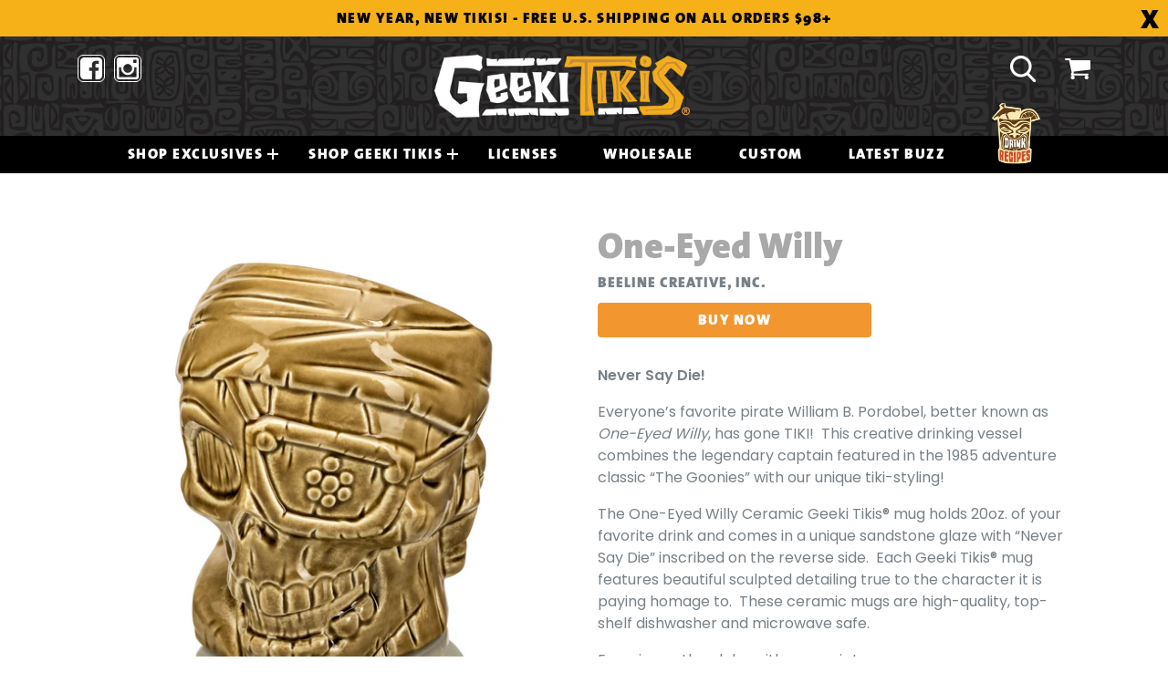

--- FILE ---
content_type: text/html; charset=utf-8
request_url: https://www.geekitikis.com/collections/movies/products/one-eyed-willy
body_size: 16792
content:
<!doctype html>
<!--[if IE 9]> <html class="ie9 no-js" lang="en"> <![endif]-->
<!--[if (gt IE 9)|!(IE)]><!--> <html class="no-js" lang="en"> <!--<![endif]-->
<head>
  <meta charset="utf-8">
  <meta http-equiv="X-UA-Compatible" content="IE=edge,chrome=1">
  <meta name="viewport" content="width=device-width,initial-scale=1">
  <meta name="theme-color" content="#f2972f">
  <link rel="canonical" href="https://www.geekitikis.com/products/one-eyed-willy">

  

  
  <title>
    One-Eyed Willy
    
    
    
      &ndash; Beeline Creative, Inc.
    
  </title>

  
    <meta name="description" content="Never Say Die! Everyone’s favorite pirate William B. Pordobel, better known as One-Eyed Willy, has gone TIKI!  This creative drinking vessel combines the legendary captain featured in the 1985 adventure classic “The Goonies” with our unique tiki-styling! The One-Eyed Willy Ceramic Geeki Tikis® mug holds 20oz. of your f">
  

  <!-- /snippets/social-meta-tags.liquid -->




<meta property="og:site_name" content="Beeline Creative, Inc.">
<meta property="og:url" content="https://www.geekitikis.com/products/one-eyed-willy">
<meta property="og:title" content="One-Eyed Willy">
<meta property="og:type" content="product">
<meta property="og:description" content="Never Say Die! Everyone’s favorite pirate William B. Pordobel, better known as One-Eyed Willy, has gone TIKI!  This creative drinking vessel combines the legendary captain featured in the 1985 adventure classic “The Goonies” with our unique tiki-styling! The One-Eyed Willy Ceramic Geeki Tikis® mug holds 20oz. of your f">

  <meta property="og:price:amount" content="0.00">
  <meta property="og:price:currency" content="USD">

<meta property="og:image" content="http://www.geekitikis.com/cdn/shop/products/TheGoonies_OneEyedWilly1_300dpi_1200x1200.jpg?v=1633348656"><meta property="og:image" content="http://www.geekitikis.com/cdn/shop/products/TheGoonies_OneEyedWilly2_300dpi_1200x1200.jpg?v=1633348659">
<meta property="og:image:secure_url" content="https://www.geekitikis.com/cdn/shop/products/TheGoonies_OneEyedWilly1_300dpi_1200x1200.jpg?v=1633348656"><meta property="og:image:secure_url" content="https://www.geekitikis.com/cdn/shop/products/TheGoonies_OneEyedWilly2_300dpi_1200x1200.jpg?v=1633348659">


<meta name="twitter:card" content="summary_large_image">
<meta name="twitter:title" content="One-Eyed Willy">
<meta name="twitter:description" content="Never Say Die! Everyone’s favorite pirate William B. Pordobel, better known as One-Eyed Willy, has gone TIKI!  This creative drinking vessel combines the legendary captain featured in the 1985 adventure classic “The Goonies” with our unique tiki-styling! The One-Eyed Willy Ceramic Geeki Tikis® mug holds 20oz. of your f">


  
  <!-- Font -->
  <link href="https://fonts.googleapis.com/css?family=Poppins:400,500,600&display=swap" rel="stylesheet">
  <link href="https://stackpath.bootstrapcdn.com/font-awesome/4.7.0/css/font-awesome.min.css" rel="stylesheet">
  
  
  
  <link href="//www.geekitikis.com/cdn/shop/t/4/assets/theme.scss.css?v=139527037221818564181696961405" rel="stylesheet" type="text/css" media="all" />
  
  <!-- CSS -->
  <link rel="stylesheet" href="//www.geekitikis.com/cdn/shop/t/4/assets/bootstrap.min.css?v=161452561307388369941587547716">
  <link rel="stylesheet" href="//www.geekitikis.com/cdn/shop/t/4/assets/style.css?v=154997942207625162961649237055">
  

  <link href="//fonts.googleapis.com/css?family=Work+Sans:400,700" rel="stylesheet" type="text/css" media="all" />


  

    <link href="//fonts.googleapis.com/css?family=Work+Sans:600" rel="stylesheet" type="text/css" media="all" />
  



  <script>
    var theme = {
      strings: {
        addToCart: "Add to cart",
        soldOut: "Sold out",
        unavailable: "Unavailable",
        showMore: "Show More",
        showLess: "Show Less",
        addressError: "Error looking up that address",
        addressNoResults: "No results for that address",
        addressQueryLimit: "You have exceeded the Google API usage limit. Consider upgrading to a \u003ca href=\"https:\/\/developers.google.com\/maps\/premium\/usage-limits\"\u003ePremium Plan\u003c\/a\u003e.",
        authError: "There was a problem authenticating your Google Maps account."
      },
      moneyFormat: "${{amount}}"
    }

    document.documentElement.className = document.documentElement.className.replace('no-js', 'js');
  </script>

  <!--[if (lte IE 9) ]><script src="//www.geekitikis.com/cdn/shop/t/4/assets/match-media.min.js?v=22265819453975888031507937654" type="text/javascript"></script><![endif]-->

  

  <!--[if (gt IE 9)|!(IE)]><!--><script src="//www.geekitikis.com/cdn/shop/t/4/assets/lazysizes.js?v=68441465964607740661507937654" async="async"></script><!--<![endif]-->
  <!--[if lte IE 9]><script src="//www.geekitikis.com/cdn/shop/t/4/assets/lazysizes.min.js?v=4088"></script><![endif]-->

  <!--[if (gt IE 9)|!(IE)]><!--><script src="//www.geekitikis.com/cdn/shop/t/4/assets/vendor.js?v=136118274122071307521507937655" defer="defer"></script><!--<![endif]-->
  <!--[if lte IE 9]><script src="//www.geekitikis.com/cdn/shop/t/4/assets/vendor.js?v=136118274122071307521507937655"></script><![endif]-->

  <!--[if (gt IE 9)|!(IE)]><!--><script src="//www.geekitikis.com/cdn/shop/t/4/assets/theme.js?v=100941840194216329191512450187" defer="defer"></script><!--<![endif]-->
  <!--[if lte IE 9]><script src="//www.geekitikis.com/cdn/shop/t/4/assets/theme.js?v=100941840194216329191512450187"></script><![endif]-->

  <script>window.performance && window.performance.mark && window.performance.mark('shopify.content_for_header.start');</script><meta id="shopify-digital-wallet" name="shopify-digital-wallet" content="/24522747/digital_wallets/dialog">
<meta name="shopify-checkout-api-token" content="badfddeac59289715831a210e4907dbc">
<link rel="alternate" type="application/json+oembed" href="https://www.geekitikis.com/products/one-eyed-willy.oembed">
<script async="async" src="/checkouts/internal/preloads.js?locale=en-US"></script>
<link rel="preconnect" href="https://shop.app" crossorigin="anonymous">
<script async="async" src="https://shop.app/checkouts/internal/preloads.js?locale=en-US&shop_id=24522747" crossorigin="anonymous"></script>
<script id="shopify-features" type="application/json">{"accessToken":"badfddeac59289715831a210e4907dbc","betas":["rich-media-storefront-analytics"],"domain":"www.geekitikis.com","predictiveSearch":true,"shopId":24522747,"locale":"en"}</script>
<script>var Shopify = Shopify || {};
Shopify.shop = "geeki-tikis.myshopify.com";
Shopify.locale = "en";
Shopify.currency = {"active":"USD","rate":"1.0"};
Shopify.country = "US";
Shopify.theme = {"name":"Debut","id":5650120727,"schema_name":"Debut","schema_version":"1.9.1","theme_store_id":796,"role":"main"};
Shopify.theme.handle = "null";
Shopify.theme.style = {"id":null,"handle":null};
Shopify.cdnHost = "www.geekitikis.com/cdn";
Shopify.routes = Shopify.routes || {};
Shopify.routes.root = "/";</script>
<script type="module">!function(o){(o.Shopify=o.Shopify||{}).modules=!0}(window);</script>
<script>!function(o){function n(){var o=[];function n(){o.push(Array.prototype.slice.apply(arguments))}return n.q=o,n}var t=o.Shopify=o.Shopify||{};t.loadFeatures=n(),t.autoloadFeatures=n()}(window);</script>
<script>
  window.ShopifyPay = window.ShopifyPay || {};
  window.ShopifyPay.apiHost = "shop.app\/pay";
  window.ShopifyPay.redirectState = null;
</script>
<script id="shop-js-analytics" type="application/json">{"pageType":"product"}</script>
<script defer="defer" async type="module" src="//www.geekitikis.com/cdn/shopifycloud/shop-js/modules/v2/client.init-shop-cart-sync_C5BV16lS.en.esm.js"></script>
<script defer="defer" async type="module" src="//www.geekitikis.com/cdn/shopifycloud/shop-js/modules/v2/chunk.common_CygWptCX.esm.js"></script>
<script type="module">
  await import("//www.geekitikis.com/cdn/shopifycloud/shop-js/modules/v2/client.init-shop-cart-sync_C5BV16lS.en.esm.js");
await import("//www.geekitikis.com/cdn/shopifycloud/shop-js/modules/v2/chunk.common_CygWptCX.esm.js");

  window.Shopify.SignInWithShop?.initShopCartSync?.({"fedCMEnabled":true,"windoidEnabled":true});

</script>
<script>
  window.Shopify = window.Shopify || {};
  if (!window.Shopify.featureAssets) window.Shopify.featureAssets = {};
  window.Shopify.featureAssets['shop-js'] = {"shop-cart-sync":["modules/v2/client.shop-cart-sync_ZFArdW7E.en.esm.js","modules/v2/chunk.common_CygWptCX.esm.js"],"init-fed-cm":["modules/v2/client.init-fed-cm_CmiC4vf6.en.esm.js","modules/v2/chunk.common_CygWptCX.esm.js"],"shop-button":["modules/v2/client.shop-button_tlx5R9nI.en.esm.js","modules/v2/chunk.common_CygWptCX.esm.js"],"shop-cash-offers":["modules/v2/client.shop-cash-offers_DOA2yAJr.en.esm.js","modules/v2/chunk.common_CygWptCX.esm.js","modules/v2/chunk.modal_D71HUcav.esm.js"],"init-windoid":["modules/v2/client.init-windoid_sURxWdc1.en.esm.js","modules/v2/chunk.common_CygWptCX.esm.js"],"shop-toast-manager":["modules/v2/client.shop-toast-manager_ClPi3nE9.en.esm.js","modules/v2/chunk.common_CygWptCX.esm.js"],"init-shop-email-lookup-coordinator":["modules/v2/client.init-shop-email-lookup-coordinator_B8hsDcYM.en.esm.js","modules/v2/chunk.common_CygWptCX.esm.js"],"init-shop-cart-sync":["modules/v2/client.init-shop-cart-sync_C5BV16lS.en.esm.js","modules/v2/chunk.common_CygWptCX.esm.js"],"avatar":["modules/v2/client.avatar_BTnouDA3.en.esm.js"],"pay-button":["modules/v2/client.pay-button_FdsNuTd3.en.esm.js","modules/v2/chunk.common_CygWptCX.esm.js"],"init-customer-accounts":["modules/v2/client.init-customer-accounts_DxDtT_ad.en.esm.js","modules/v2/client.shop-login-button_C5VAVYt1.en.esm.js","modules/v2/chunk.common_CygWptCX.esm.js","modules/v2/chunk.modal_D71HUcav.esm.js"],"init-shop-for-new-customer-accounts":["modules/v2/client.init-shop-for-new-customer-accounts_ChsxoAhi.en.esm.js","modules/v2/client.shop-login-button_C5VAVYt1.en.esm.js","modules/v2/chunk.common_CygWptCX.esm.js","modules/v2/chunk.modal_D71HUcav.esm.js"],"shop-login-button":["modules/v2/client.shop-login-button_C5VAVYt1.en.esm.js","modules/v2/chunk.common_CygWptCX.esm.js","modules/v2/chunk.modal_D71HUcav.esm.js"],"init-customer-accounts-sign-up":["modules/v2/client.init-customer-accounts-sign-up_CPSyQ0Tj.en.esm.js","modules/v2/client.shop-login-button_C5VAVYt1.en.esm.js","modules/v2/chunk.common_CygWptCX.esm.js","modules/v2/chunk.modal_D71HUcav.esm.js"],"shop-follow-button":["modules/v2/client.shop-follow-button_Cva4Ekp9.en.esm.js","modules/v2/chunk.common_CygWptCX.esm.js","modules/v2/chunk.modal_D71HUcav.esm.js"],"checkout-modal":["modules/v2/client.checkout-modal_BPM8l0SH.en.esm.js","modules/v2/chunk.common_CygWptCX.esm.js","modules/v2/chunk.modal_D71HUcav.esm.js"],"lead-capture":["modules/v2/client.lead-capture_Bi8yE_yS.en.esm.js","modules/v2/chunk.common_CygWptCX.esm.js","modules/v2/chunk.modal_D71HUcav.esm.js"],"shop-login":["modules/v2/client.shop-login_D6lNrXab.en.esm.js","modules/v2/chunk.common_CygWptCX.esm.js","modules/v2/chunk.modal_D71HUcav.esm.js"],"payment-terms":["modules/v2/client.payment-terms_CZxnsJam.en.esm.js","modules/v2/chunk.common_CygWptCX.esm.js","modules/v2/chunk.modal_D71HUcav.esm.js"]};
</script>
<script>(function() {
  var isLoaded = false;
  function asyncLoad() {
    if (isLoaded) return;
    isLoaded = true;
    var urls = ["https:\/\/www.orderlogicapp.com\/embedded_js\/production_base.js?1620087823\u0026shop=geeki-tikis.myshopify.com","https:\/\/storage.nfcube.com\/instafeed-862b318e6571f5e6e8291546f0147b4c.js?shop=geeki-tikis.myshopify.com"];
    for (var i = 0; i < urls.length; i++) {
      var s = document.createElement('script');
      s.type = 'text/javascript';
      s.async = true;
      s.src = urls[i];
      var x = document.getElementsByTagName('script')[0];
      x.parentNode.insertBefore(s, x);
    }
  };
  if(window.attachEvent) {
    window.attachEvent('onload', asyncLoad);
  } else {
    window.addEventListener('load', asyncLoad, false);
  }
})();</script>
<script id="__st">var __st={"a":24522747,"offset":-21600,"reqid":"aeb87ea7-2ddb-4828-a896-260b8fcee800-1768687458","pageurl":"www.geekitikis.com\/collections\/movies\/products\/one-eyed-willy","u":"905ce0f31c87","p":"product","rtyp":"product","rid":7042948104352};</script>
<script>window.ShopifyPaypalV4VisibilityTracking = true;</script>
<script id="captcha-bootstrap">!function(){'use strict';const t='contact',e='account',n='new_comment',o=[[t,t],['blogs',n],['comments',n],[t,'customer']],c=[[e,'customer_login'],[e,'guest_login'],[e,'recover_customer_password'],[e,'create_customer']],r=t=>t.map((([t,e])=>`form[action*='/${t}']:not([data-nocaptcha='true']) input[name='form_type'][value='${e}']`)).join(','),a=t=>()=>t?[...document.querySelectorAll(t)].map((t=>t.form)):[];function s(){const t=[...o],e=r(t);return a(e)}const i='password',u='form_key',d=['recaptcha-v3-token','g-recaptcha-response','h-captcha-response',i],f=()=>{try{return window.sessionStorage}catch{return}},m='__shopify_v',_=t=>t.elements[u];function p(t,e,n=!1){try{const o=window.sessionStorage,c=JSON.parse(o.getItem(e)),{data:r}=function(t){const{data:e,action:n}=t;return t[m]||n?{data:e,action:n}:{data:t,action:n}}(c);for(const[e,n]of Object.entries(r))t.elements[e]&&(t.elements[e].value=n);n&&o.removeItem(e)}catch(o){console.error('form repopulation failed',{error:o})}}const l='form_type',E='cptcha';function T(t){t.dataset[E]=!0}const w=window,h=w.document,L='Shopify',v='ce_forms',y='captcha';let A=!1;((t,e)=>{const n=(g='f06e6c50-85a8-45c8-87d0-21a2b65856fe',I='https://cdn.shopify.com/shopifycloud/storefront-forms-hcaptcha/ce_storefront_forms_captcha_hcaptcha.v1.5.2.iife.js',D={infoText:'Protected by hCaptcha',privacyText:'Privacy',termsText:'Terms'},(t,e,n)=>{const o=w[L][v],c=o.bindForm;if(c)return c(t,g,e,D).then(n);var r;o.q.push([[t,g,e,D],n]),r=I,A||(h.body.append(Object.assign(h.createElement('script'),{id:'captcha-provider',async:!0,src:r})),A=!0)});var g,I,D;w[L]=w[L]||{},w[L][v]=w[L][v]||{},w[L][v].q=[],w[L][y]=w[L][y]||{},w[L][y].protect=function(t,e){n(t,void 0,e),T(t)},Object.freeze(w[L][y]),function(t,e,n,w,h,L){const[v,y,A,g]=function(t,e,n){const i=e?o:[],u=t?c:[],d=[...i,...u],f=r(d),m=r(i),_=r(d.filter((([t,e])=>n.includes(e))));return[a(f),a(m),a(_),s()]}(w,h,L),I=t=>{const e=t.target;return e instanceof HTMLFormElement?e:e&&e.form},D=t=>v().includes(t);t.addEventListener('submit',(t=>{const e=I(t);if(!e)return;const n=D(e)&&!e.dataset.hcaptchaBound&&!e.dataset.recaptchaBound,o=_(e),c=g().includes(e)&&(!o||!o.value);(n||c)&&t.preventDefault(),c&&!n&&(function(t){try{if(!f())return;!function(t){const e=f();if(!e)return;const n=_(t);if(!n)return;const o=n.value;o&&e.removeItem(o)}(t);const e=Array.from(Array(32),(()=>Math.random().toString(36)[2])).join('');!function(t,e){_(t)||t.append(Object.assign(document.createElement('input'),{type:'hidden',name:u})),t.elements[u].value=e}(t,e),function(t,e){const n=f();if(!n)return;const o=[...t.querySelectorAll(`input[type='${i}']`)].map((({name:t})=>t)),c=[...d,...o],r={};for(const[a,s]of new FormData(t).entries())c.includes(a)||(r[a]=s);n.setItem(e,JSON.stringify({[m]:1,action:t.action,data:r}))}(t,e)}catch(e){console.error('failed to persist form',e)}}(e),e.submit())}));const S=(t,e)=>{t&&!t.dataset[E]&&(n(t,e.some((e=>e===t))),T(t))};for(const o of['focusin','change'])t.addEventListener(o,(t=>{const e=I(t);D(e)&&S(e,y())}));const B=e.get('form_key'),M=e.get(l),P=B&&M;t.addEventListener('DOMContentLoaded',(()=>{const t=y();if(P)for(const e of t)e.elements[l].value===M&&p(e,B);[...new Set([...A(),...v().filter((t=>'true'===t.dataset.shopifyCaptcha))])].forEach((e=>S(e,t)))}))}(h,new URLSearchParams(w.location.search),n,t,e,['guest_login'])})(!0,!0)}();</script>
<script integrity="sha256-4kQ18oKyAcykRKYeNunJcIwy7WH5gtpwJnB7kiuLZ1E=" data-source-attribution="shopify.loadfeatures" defer="defer" src="//www.geekitikis.com/cdn/shopifycloud/storefront/assets/storefront/load_feature-a0a9edcb.js" crossorigin="anonymous"></script>
<script crossorigin="anonymous" defer="defer" src="//www.geekitikis.com/cdn/shopifycloud/storefront/assets/shopify_pay/storefront-65b4c6d7.js?v=20250812"></script>
<script data-source-attribution="shopify.dynamic_checkout.dynamic.init">var Shopify=Shopify||{};Shopify.PaymentButton=Shopify.PaymentButton||{isStorefrontPortableWallets:!0,init:function(){window.Shopify.PaymentButton.init=function(){};var t=document.createElement("script");t.src="https://www.geekitikis.com/cdn/shopifycloud/portable-wallets/latest/portable-wallets.en.js",t.type="module",document.head.appendChild(t)}};
</script>
<script data-source-attribution="shopify.dynamic_checkout.buyer_consent">
  function portableWalletsHideBuyerConsent(e){var t=document.getElementById("shopify-buyer-consent"),n=document.getElementById("shopify-subscription-policy-button");t&&n&&(t.classList.add("hidden"),t.setAttribute("aria-hidden","true"),n.removeEventListener("click",e))}function portableWalletsShowBuyerConsent(e){var t=document.getElementById("shopify-buyer-consent"),n=document.getElementById("shopify-subscription-policy-button");t&&n&&(t.classList.remove("hidden"),t.removeAttribute("aria-hidden"),n.addEventListener("click",e))}window.Shopify?.PaymentButton&&(window.Shopify.PaymentButton.hideBuyerConsent=portableWalletsHideBuyerConsent,window.Shopify.PaymentButton.showBuyerConsent=portableWalletsShowBuyerConsent);
</script>
<script data-source-attribution="shopify.dynamic_checkout.cart.bootstrap">document.addEventListener("DOMContentLoaded",(function(){function t(){return document.querySelector("shopify-accelerated-checkout-cart, shopify-accelerated-checkout")}if(t())Shopify.PaymentButton.init();else{new MutationObserver((function(e,n){t()&&(Shopify.PaymentButton.init(),n.disconnect())})).observe(document.body,{childList:!0,subtree:!0})}}));
</script>
<link id="shopify-accelerated-checkout-styles" rel="stylesheet" media="screen" href="https://www.geekitikis.com/cdn/shopifycloud/portable-wallets/latest/accelerated-checkout-backwards-compat.css" crossorigin="anonymous">
<style id="shopify-accelerated-checkout-cart">
        #shopify-buyer-consent {
  margin-top: 1em;
  display: inline-block;
  width: 100%;
}

#shopify-buyer-consent.hidden {
  display: none;
}

#shopify-subscription-policy-button {
  background: none;
  border: none;
  padding: 0;
  text-decoration: underline;
  font-size: inherit;
  cursor: pointer;
}

#shopify-subscription-policy-button::before {
  box-shadow: none;
}

      </style>

<script>window.performance && window.performance.mark && window.performance.mark('shopify.content_for_header.end');</script>

  <!-- OrderLogic checkout restrictions ========================================= -->
  <script>
DEBUG_KEY = "__olDebug";

if (typeof olCreateCookie == 'undefined') {
    var olCreateCookie = function (name, value, days) {
        if (days) {
            var date = new Date();
            date.setTime(date.getTime() + (days * 24 * 60 * 60 * 1000));
            var expires = "; expires=" + date.toGMTString();
        }
        else var expires = "";
        document.cookie = name + "=" + JSON.stringify(value) + expires + "; path=/; SameSite=None; Secure";
    };
}

if (typeof olReadCookie == 'undefined') {
    var olReadCookie = function (name) {
        var nameEQ = name + "=";
        var ca = document.cookie.split(';');
        // the cookie is being created, there is a problem with the following logic matching the name
        for (var i = 0; i < ca.length; i++) {
            var c = ca[i];
            while (c.charAt(0) == ' ') c = c.substring(1, c.length);
            if (c.indexOf(nameEQ) == 0) return JSON.parse(c.substring(nameEQ.length, c.length));
        }
        return;
    };
}

if (typeof getOlCacheBuster == 'undefined') {
    var getOlCacheBuster = function() {
        if ( typeof getOlCacheBuster.olCacheBuster == 'undefined') {
            scriptsArray = Array.prototype.slice.call(document.getElementsByTagName("script"));
            scriptsArray = scriptsArray.concat(Array.prototype.slice.call(document.getElementsByTagName("noscript")));
            for (var i=0; i<scriptsArray.length; i++) {
                cacheBusterArray = scriptsArray[i].innerHTML.match(/orderlogicapp.com\\\/embedded_js\\\/production_base.js\?(\d+)/);
                if (cacheBusterArray == null) {
                    cacheBusterString = scriptsArray[i].getAttribute('src');
                    if (cacheBusterString != null) {
                        cacheBusterArray = cacheBusterString.match(/orderlogicapp.com\/embedded_js\/production_base.js\?(\d+)/);
                    }
                }
                if (cacheBusterArray != null) {
                    getOlCacheBuster.olCacheBuster = cacheBusterArray[1];
                    break;
                }
            }
        }
        return getOlCacheBuster.olCacheBuster;
    }
}

if (typeof ol_hostname == 'undefined') {
    var ol_hostname = 'www.orderlogicapp.com';
    var ol_debug = olReadCookie(DEBUG_KEY);
    if (window.location.search.replace("?", "").substring(0, 7) == 'olDebug') {
        ol_debug = window.location.search.replace("?olDebug=", "");
        if (ol_debug == 'false') ol_debug = false;
        olCreateCookie(DEBUG_KEY, ol_debug, null);
    }
}

var ol_cachebuster = getOlCacheBuster();
if (( typeof ol_cachebuster != 'undefined') || (ol_debug)) {
    if (typeof ol_script == 'undefined') {
        var ol_script = document.createElement('script');
        ol_script.type = 'text/javascript';
        ol_script.async = true;
        ol_script.src = "https://" + (ol_debug ? 'dev.orderlogicapp.com' : ol_hostname) + "/embedded_js/store.js?" + ol_cachebuster;
        document.head.appendChild(ol_script);
    }
}



olProductData = { 
}


olProductDataDcb = {
  productId: 7042948104352,
  handle: "one-eyed-willy",
  tags: [
    
        "Geeki Tikis®",
    
        "link--https://www.toynk.com/collections/geeki-tikis?sort_by=creation_date",
    
        "MOVIES",
    
        "spo-default",
    
        "spo-disabled",
    
        "The Goonies",
    
  ]
}

</script>

  
  
  
  
  <script src="https://shopifyorderlimits.s3.amazonaws.com/limits/geeki-tikis.myshopify.com?v=70b&r=20201118222512&shop=geeki-tikis.myshopify.com"></script>


<!-- BEGIN app block: shopify://apps/orderlogic-min-max-limits/blocks/orderlogic/02463cc1-4876-4a68-8865-248003957801 --><script>
  DEBUG_KEY = "__olDebug";
  var ol_cachebuster = "202502190343";

  if (typeof olCreateStorage == 'undefined') {
    var olCreateStorage = function (name, value) {
      localStorage.setItem(name, JSON.stringify(value));
    };
  }

  if (typeof olReadStorage == 'undefined') {
    var olReadStorage = function (name) {
      return JSON.parse(localStorage.getItem(name));
    };
  }

  if (typeof ol_hostname == 'undefined') {
    var ol_hostname = 'www.orderlogicapp.com';
    var ol_debug = olReadStorage(DEBUG_KEY);
    if (window.location.search.replace("?", "").substring(0, 7) == 'olDebug') {
      ol_debug = window.location.search.replace("?olDebug=", "");
      if (ol_debug == 'false') ol_debug = false;
      olCreateStorage(DEBUG_KEY, ol_debug);
    }
  }

  if (( typeof ol_cachebuster != 'undefined') || (ol_debug)) {
    if (typeof ol_script == 'undefined') {
      var ol_script = document.createElement('script');
      ol_script.type = 'text/javascript';
      ol_script.async = true;
      ol_script.src = "https://" + (ol_debug ? 'dev.orderlogicapp.com' : ol_hostname) + "/embedded_js/store.js?" + ol_cachebuster;
      document.head.appendChild(ol_script);
    }
  }

  

  olProductData = { 
  }

  
  olProductDataDcb = {
    productId: 7042948104352,
    handle: "one-eyed-willy",
    tags: [
      
      "Geeki Tikis®",
      
      "link--https://www.toynk.com/collections/geeki-tikis?sort_by=creation_date",
      
      "MOVIES",
      
      "spo-default",
      
      "spo-disabled",
      
      "The Goonies",
      
    ]
  }
  
</script>


<!-- END app block --><!-- BEGIN app block: shopify://apps/instafeed/blocks/head-block/c447db20-095d-4a10-9725-b5977662c9d5 --><link rel="preconnect" href="https://cdn.nfcube.com/">
<link rel="preconnect" href="https://scontent.cdninstagram.com/">


  <script>
    document.addEventListener('DOMContentLoaded', function () {
      let instafeedScript = document.createElement('script');

      
        instafeedScript.src = 'https://storage.nfcube.com/instafeed-862b318e6571f5e6e8291546f0147b4c.js';
      

      document.body.appendChild(instafeedScript);
    });
  </script>





<!-- END app block --><link href="https://monorail-edge.shopifysvc.com" rel="dns-prefetch">
<script>(function(){if ("sendBeacon" in navigator && "performance" in window) {try {var session_token_from_headers = performance.getEntriesByType('navigation')[0].serverTiming.find(x => x.name == '_s').description;} catch {var session_token_from_headers = undefined;}var session_cookie_matches = document.cookie.match(/_shopify_s=([^;]*)/);var session_token_from_cookie = session_cookie_matches && session_cookie_matches.length === 2 ? session_cookie_matches[1] : "";var session_token = session_token_from_headers || session_token_from_cookie || "";function handle_abandonment_event(e) {var entries = performance.getEntries().filter(function(entry) {return /monorail-edge.shopifysvc.com/.test(entry.name);});if (!window.abandonment_tracked && entries.length === 0) {window.abandonment_tracked = true;var currentMs = Date.now();var navigation_start = performance.timing.navigationStart;var payload = {shop_id: 24522747,url: window.location.href,navigation_start,duration: currentMs - navigation_start,session_token,page_type: "product"};window.navigator.sendBeacon("https://monorail-edge.shopifysvc.com/v1/produce", JSON.stringify({schema_id: "online_store_buyer_site_abandonment/1.1",payload: payload,metadata: {event_created_at_ms: currentMs,event_sent_at_ms: currentMs}}));}}window.addEventListener('pagehide', handle_abandonment_event);}}());</script>
<script id="web-pixels-manager-setup">(function e(e,d,r,n,o){if(void 0===o&&(o={}),!Boolean(null===(a=null===(i=window.Shopify)||void 0===i?void 0:i.analytics)||void 0===a?void 0:a.replayQueue)){var i,a;window.Shopify=window.Shopify||{};var t=window.Shopify;t.analytics=t.analytics||{};var s=t.analytics;s.replayQueue=[],s.publish=function(e,d,r){return s.replayQueue.push([e,d,r]),!0};try{self.performance.mark("wpm:start")}catch(e){}var l=function(){var e={modern:/Edge?\/(1{2}[4-9]|1[2-9]\d|[2-9]\d{2}|\d{4,})\.\d+(\.\d+|)|Firefox\/(1{2}[4-9]|1[2-9]\d|[2-9]\d{2}|\d{4,})\.\d+(\.\d+|)|Chrom(ium|e)\/(9{2}|\d{3,})\.\d+(\.\d+|)|(Maci|X1{2}).+ Version\/(15\.\d+|(1[6-9]|[2-9]\d|\d{3,})\.\d+)([,.]\d+|)( \(\w+\)|)( Mobile\/\w+|) Safari\/|Chrome.+OPR\/(9{2}|\d{3,})\.\d+\.\d+|(CPU[ +]OS|iPhone[ +]OS|CPU[ +]iPhone|CPU IPhone OS|CPU iPad OS)[ +]+(15[._]\d+|(1[6-9]|[2-9]\d|\d{3,})[._]\d+)([._]\d+|)|Android:?[ /-](13[3-9]|1[4-9]\d|[2-9]\d{2}|\d{4,})(\.\d+|)(\.\d+|)|Android.+Firefox\/(13[5-9]|1[4-9]\d|[2-9]\d{2}|\d{4,})\.\d+(\.\d+|)|Android.+Chrom(ium|e)\/(13[3-9]|1[4-9]\d|[2-9]\d{2}|\d{4,})\.\d+(\.\d+|)|SamsungBrowser\/([2-9]\d|\d{3,})\.\d+/,legacy:/Edge?\/(1[6-9]|[2-9]\d|\d{3,})\.\d+(\.\d+|)|Firefox\/(5[4-9]|[6-9]\d|\d{3,})\.\d+(\.\d+|)|Chrom(ium|e)\/(5[1-9]|[6-9]\d|\d{3,})\.\d+(\.\d+|)([\d.]+$|.*Safari\/(?![\d.]+ Edge\/[\d.]+$))|(Maci|X1{2}).+ Version\/(10\.\d+|(1[1-9]|[2-9]\d|\d{3,})\.\d+)([,.]\d+|)( \(\w+\)|)( Mobile\/\w+|) Safari\/|Chrome.+OPR\/(3[89]|[4-9]\d|\d{3,})\.\d+\.\d+|(CPU[ +]OS|iPhone[ +]OS|CPU[ +]iPhone|CPU IPhone OS|CPU iPad OS)[ +]+(10[._]\d+|(1[1-9]|[2-9]\d|\d{3,})[._]\d+)([._]\d+|)|Android:?[ /-](13[3-9]|1[4-9]\d|[2-9]\d{2}|\d{4,})(\.\d+|)(\.\d+|)|Mobile Safari.+OPR\/([89]\d|\d{3,})\.\d+\.\d+|Android.+Firefox\/(13[5-9]|1[4-9]\d|[2-9]\d{2}|\d{4,})\.\d+(\.\d+|)|Android.+Chrom(ium|e)\/(13[3-9]|1[4-9]\d|[2-9]\d{2}|\d{4,})\.\d+(\.\d+|)|Android.+(UC? ?Browser|UCWEB|U3)[ /]?(15\.([5-9]|\d{2,})|(1[6-9]|[2-9]\d|\d{3,})\.\d+)\.\d+|SamsungBrowser\/(5\.\d+|([6-9]|\d{2,})\.\d+)|Android.+MQ{2}Browser\/(14(\.(9|\d{2,})|)|(1[5-9]|[2-9]\d|\d{3,})(\.\d+|))(\.\d+|)|K[Aa][Ii]OS\/(3\.\d+|([4-9]|\d{2,})\.\d+)(\.\d+|)/},d=e.modern,r=e.legacy,n=navigator.userAgent;return n.match(d)?"modern":n.match(r)?"legacy":"unknown"}(),u="modern"===l?"modern":"legacy",c=(null!=n?n:{modern:"",legacy:""})[u],f=function(e){return[e.baseUrl,"/wpm","/b",e.hashVersion,"modern"===e.buildTarget?"m":"l",".js"].join("")}({baseUrl:d,hashVersion:r,buildTarget:u}),m=function(e){var d=e.version,r=e.bundleTarget,n=e.surface,o=e.pageUrl,i=e.monorailEndpoint;return{emit:function(e){var a=e.status,t=e.errorMsg,s=(new Date).getTime(),l=JSON.stringify({metadata:{event_sent_at_ms:s},events:[{schema_id:"web_pixels_manager_load/3.1",payload:{version:d,bundle_target:r,page_url:o,status:a,surface:n,error_msg:t},metadata:{event_created_at_ms:s}}]});if(!i)return console&&console.warn&&console.warn("[Web Pixels Manager] No Monorail endpoint provided, skipping logging."),!1;try{return self.navigator.sendBeacon.bind(self.navigator)(i,l)}catch(e){}var u=new XMLHttpRequest;try{return u.open("POST",i,!0),u.setRequestHeader("Content-Type","text/plain"),u.send(l),!0}catch(e){return console&&console.warn&&console.warn("[Web Pixels Manager] Got an unhandled error while logging to Monorail."),!1}}}}({version:r,bundleTarget:l,surface:e.surface,pageUrl:self.location.href,monorailEndpoint:e.monorailEndpoint});try{o.browserTarget=l,function(e){var d=e.src,r=e.async,n=void 0===r||r,o=e.onload,i=e.onerror,a=e.sri,t=e.scriptDataAttributes,s=void 0===t?{}:t,l=document.createElement("script"),u=document.querySelector("head"),c=document.querySelector("body");if(l.async=n,l.src=d,a&&(l.integrity=a,l.crossOrigin="anonymous"),s)for(var f in s)if(Object.prototype.hasOwnProperty.call(s,f))try{l.dataset[f]=s[f]}catch(e){}if(o&&l.addEventListener("load",o),i&&l.addEventListener("error",i),u)u.appendChild(l);else{if(!c)throw new Error("Did not find a head or body element to append the script");c.appendChild(l)}}({src:f,async:!0,onload:function(){if(!function(){var e,d;return Boolean(null===(d=null===(e=window.Shopify)||void 0===e?void 0:e.analytics)||void 0===d?void 0:d.initialized)}()){var d=window.webPixelsManager.init(e)||void 0;if(d){var r=window.Shopify.analytics;r.replayQueue.forEach((function(e){var r=e[0],n=e[1],o=e[2];d.publishCustomEvent(r,n,o)})),r.replayQueue=[],r.publish=d.publishCustomEvent,r.visitor=d.visitor,r.initialized=!0}}},onerror:function(){return m.emit({status:"failed",errorMsg:"".concat(f," has failed to load")})},sri:function(e){var d=/^sha384-[A-Za-z0-9+/=]+$/;return"string"==typeof e&&d.test(e)}(c)?c:"",scriptDataAttributes:o}),m.emit({status:"loading"})}catch(e){m.emit({status:"failed",errorMsg:(null==e?void 0:e.message)||"Unknown error"})}}})({shopId: 24522747,storefrontBaseUrl: "https://www.geekitikis.com",extensionsBaseUrl: "https://extensions.shopifycdn.com/cdn/shopifycloud/web-pixels-manager",monorailEndpoint: "https://monorail-edge.shopifysvc.com/unstable/produce_batch",surface: "storefront-renderer",enabledBetaFlags: ["2dca8a86"],webPixelsConfigList: [{"id":"70713504","eventPayloadVersion":"v1","runtimeContext":"LAX","scriptVersion":"1","type":"CUSTOM","privacyPurposes":["MARKETING"],"name":"Meta pixel (migrated)"},{"id":"shopify-app-pixel","configuration":"{}","eventPayloadVersion":"v1","runtimeContext":"STRICT","scriptVersion":"0450","apiClientId":"shopify-pixel","type":"APP","privacyPurposes":["ANALYTICS","MARKETING"]},{"id":"shopify-custom-pixel","eventPayloadVersion":"v1","runtimeContext":"LAX","scriptVersion":"0450","apiClientId":"shopify-pixel","type":"CUSTOM","privacyPurposes":["ANALYTICS","MARKETING"]}],isMerchantRequest: false,initData: {"shop":{"name":"Beeline Creative, Inc.","paymentSettings":{"currencyCode":"USD"},"myshopifyDomain":"geeki-tikis.myshopify.com","countryCode":"US","storefrontUrl":"https:\/\/www.geekitikis.com"},"customer":null,"cart":null,"checkout":null,"productVariants":[{"price":{"amount":0.0,"currencyCode":"USD"},"product":{"title":"One-Eyed Willy","vendor":"Beeline Creative, Inc.","id":"7042948104352","untranslatedTitle":"One-Eyed Willy","url":"\/products\/one-eyed-willy","type":"Barware"},"id":"41098177183904","image":{"src":"\/\/www.geekitikis.com\/cdn\/shop\/products\/TheGoonies_OneEyedWilly1_300dpi.jpg?v=1633348656"},"sku":"","title":"Default Title","untranslatedTitle":"Default Title"}],"purchasingCompany":null},},"https://www.geekitikis.com/cdn","fcfee988w5aeb613cpc8e4bc33m6693e112",{"modern":"","legacy":""},{"shopId":"24522747","storefrontBaseUrl":"https:\/\/www.geekitikis.com","extensionBaseUrl":"https:\/\/extensions.shopifycdn.com\/cdn\/shopifycloud\/web-pixels-manager","surface":"storefront-renderer","enabledBetaFlags":"[\"2dca8a86\"]","isMerchantRequest":"false","hashVersion":"fcfee988w5aeb613cpc8e4bc33m6693e112","publish":"custom","events":"[[\"page_viewed\",{}],[\"product_viewed\",{\"productVariant\":{\"price\":{\"amount\":0.0,\"currencyCode\":\"USD\"},\"product\":{\"title\":\"One-Eyed Willy\",\"vendor\":\"Beeline Creative, Inc.\",\"id\":\"7042948104352\",\"untranslatedTitle\":\"One-Eyed Willy\",\"url\":\"\/products\/one-eyed-willy\",\"type\":\"Barware\"},\"id\":\"41098177183904\",\"image\":{\"src\":\"\/\/www.geekitikis.com\/cdn\/shop\/products\/TheGoonies_OneEyedWilly1_300dpi.jpg?v=1633348656\"},\"sku\":\"\",\"title\":\"Default Title\",\"untranslatedTitle\":\"Default Title\"}}]]"});</script><script>
  window.ShopifyAnalytics = window.ShopifyAnalytics || {};
  window.ShopifyAnalytics.meta = window.ShopifyAnalytics.meta || {};
  window.ShopifyAnalytics.meta.currency = 'USD';
  var meta = {"product":{"id":7042948104352,"gid":"gid:\/\/shopify\/Product\/7042948104352","vendor":"Beeline Creative, Inc.","type":"Barware","handle":"one-eyed-willy","variants":[{"id":41098177183904,"price":0,"name":"One-Eyed Willy","public_title":null,"sku":""}],"remote":false},"page":{"pageType":"product","resourceType":"product","resourceId":7042948104352,"requestId":"aeb87ea7-2ddb-4828-a896-260b8fcee800-1768687458"}};
  for (var attr in meta) {
    window.ShopifyAnalytics.meta[attr] = meta[attr];
  }
</script>
<script class="analytics">
  (function () {
    var customDocumentWrite = function(content) {
      var jquery = null;

      if (window.jQuery) {
        jquery = window.jQuery;
      } else if (window.Checkout && window.Checkout.$) {
        jquery = window.Checkout.$;
      }

      if (jquery) {
        jquery('body').append(content);
      }
    };

    var hasLoggedConversion = function(token) {
      if (token) {
        return document.cookie.indexOf('loggedConversion=' + token) !== -1;
      }
      return false;
    }

    var setCookieIfConversion = function(token) {
      if (token) {
        var twoMonthsFromNow = new Date(Date.now());
        twoMonthsFromNow.setMonth(twoMonthsFromNow.getMonth() + 2);

        document.cookie = 'loggedConversion=' + token + '; expires=' + twoMonthsFromNow;
      }
    }

    var trekkie = window.ShopifyAnalytics.lib = window.trekkie = window.trekkie || [];
    if (trekkie.integrations) {
      return;
    }
    trekkie.methods = [
      'identify',
      'page',
      'ready',
      'track',
      'trackForm',
      'trackLink'
    ];
    trekkie.factory = function(method) {
      return function() {
        var args = Array.prototype.slice.call(arguments);
        args.unshift(method);
        trekkie.push(args);
        return trekkie;
      };
    };
    for (var i = 0; i < trekkie.methods.length; i++) {
      var key = trekkie.methods[i];
      trekkie[key] = trekkie.factory(key);
    }
    trekkie.load = function(config) {
      trekkie.config = config || {};
      trekkie.config.initialDocumentCookie = document.cookie;
      var first = document.getElementsByTagName('script')[0];
      var script = document.createElement('script');
      script.type = 'text/javascript';
      script.onerror = function(e) {
        var scriptFallback = document.createElement('script');
        scriptFallback.type = 'text/javascript';
        scriptFallback.onerror = function(error) {
                var Monorail = {
      produce: function produce(monorailDomain, schemaId, payload) {
        var currentMs = new Date().getTime();
        var event = {
          schema_id: schemaId,
          payload: payload,
          metadata: {
            event_created_at_ms: currentMs,
            event_sent_at_ms: currentMs
          }
        };
        return Monorail.sendRequest("https://" + monorailDomain + "/v1/produce", JSON.stringify(event));
      },
      sendRequest: function sendRequest(endpointUrl, payload) {
        // Try the sendBeacon API
        if (window && window.navigator && typeof window.navigator.sendBeacon === 'function' && typeof window.Blob === 'function' && !Monorail.isIos12()) {
          var blobData = new window.Blob([payload], {
            type: 'text/plain'
          });

          if (window.navigator.sendBeacon(endpointUrl, blobData)) {
            return true;
          } // sendBeacon was not successful

        } // XHR beacon

        var xhr = new XMLHttpRequest();

        try {
          xhr.open('POST', endpointUrl);
          xhr.setRequestHeader('Content-Type', 'text/plain');
          xhr.send(payload);
        } catch (e) {
          console.log(e);
        }

        return false;
      },
      isIos12: function isIos12() {
        return window.navigator.userAgent.lastIndexOf('iPhone; CPU iPhone OS 12_') !== -1 || window.navigator.userAgent.lastIndexOf('iPad; CPU OS 12_') !== -1;
      }
    };
    Monorail.produce('monorail-edge.shopifysvc.com',
      'trekkie_storefront_load_errors/1.1',
      {shop_id: 24522747,
      theme_id: 5650120727,
      app_name: "storefront",
      context_url: window.location.href,
      source_url: "//www.geekitikis.com/cdn/s/trekkie.storefront.cd680fe47e6c39ca5d5df5f0a32d569bc48c0f27.min.js"});

        };
        scriptFallback.async = true;
        scriptFallback.src = '//www.geekitikis.com/cdn/s/trekkie.storefront.cd680fe47e6c39ca5d5df5f0a32d569bc48c0f27.min.js';
        first.parentNode.insertBefore(scriptFallback, first);
      };
      script.async = true;
      script.src = '//www.geekitikis.com/cdn/s/trekkie.storefront.cd680fe47e6c39ca5d5df5f0a32d569bc48c0f27.min.js';
      first.parentNode.insertBefore(script, first);
    };
    trekkie.load(
      {"Trekkie":{"appName":"storefront","development":false,"defaultAttributes":{"shopId":24522747,"isMerchantRequest":null,"themeId":5650120727,"themeCityHash":"4104459943918573875","contentLanguage":"en","currency":"USD","eventMetadataId":"c70fad03-7e3e-4c49-99c4-fc1b89b60c6c"},"isServerSideCookieWritingEnabled":true,"monorailRegion":"shop_domain","enabledBetaFlags":["65f19447"]},"Session Attribution":{},"S2S":{"facebookCapiEnabled":false,"source":"trekkie-storefront-renderer","apiClientId":580111}}
    );

    var loaded = false;
    trekkie.ready(function() {
      if (loaded) return;
      loaded = true;

      window.ShopifyAnalytics.lib = window.trekkie;

      var originalDocumentWrite = document.write;
      document.write = customDocumentWrite;
      try { window.ShopifyAnalytics.merchantGoogleAnalytics.call(this); } catch(error) {};
      document.write = originalDocumentWrite;

      window.ShopifyAnalytics.lib.page(null,{"pageType":"product","resourceType":"product","resourceId":7042948104352,"requestId":"aeb87ea7-2ddb-4828-a896-260b8fcee800-1768687458","shopifyEmitted":true});

      var match = window.location.pathname.match(/checkouts\/(.+)\/(thank_you|post_purchase)/)
      var token = match? match[1]: undefined;
      if (!hasLoggedConversion(token)) {
        setCookieIfConversion(token);
        window.ShopifyAnalytics.lib.track("Viewed Product",{"currency":"USD","variantId":41098177183904,"productId":7042948104352,"productGid":"gid:\/\/shopify\/Product\/7042948104352","name":"One-Eyed Willy","price":"0.00","sku":"","brand":"Beeline Creative, Inc.","variant":null,"category":"Barware","nonInteraction":true,"remote":false},undefined,undefined,{"shopifyEmitted":true});
      window.ShopifyAnalytics.lib.track("monorail:\/\/trekkie_storefront_viewed_product\/1.1",{"currency":"USD","variantId":41098177183904,"productId":7042948104352,"productGid":"gid:\/\/shopify\/Product\/7042948104352","name":"One-Eyed Willy","price":"0.00","sku":"","brand":"Beeline Creative, Inc.","variant":null,"category":"Barware","nonInteraction":true,"remote":false,"referer":"https:\/\/www.geekitikis.com\/collections\/movies\/products\/one-eyed-willy"});
      }
    });


        var eventsListenerScript = document.createElement('script');
        eventsListenerScript.async = true;
        eventsListenerScript.src = "//www.geekitikis.com/cdn/shopifycloud/storefront/assets/shop_events_listener-3da45d37.js";
        document.getElementsByTagName('head')[0].appendChild(eventsListenerScript);

})();</script>
<script
  defer
  src="https://www.geekitikis.com/cdn/shopifycloud/perf-kit/shopify-perf-kit-3.0.4.min.js"
  data-application="storefront-renderer"
  data-shop-id="24522747"
  data-render-region="gcp-us-central1"
  data-page-type="product"
  data-theme-instance-id="5650120727"
  data-theme-name="Debut"
  data-theme-version="1.9.1"
  data-monorail-region="shop_domain"
  data-resource-timing-sampling-rate="10"
  data-shs="true"
  data-shs-beacon="true"
  data-shs-export-with-fetch="true"
  data-shs-logs-sample-rate="1"
  data-shs-beacon-endpoint="https://www.geekitikis.com/api/collect"
></script>
</head>

<body class="template-product">

  <a class="in-page-link visually-hidden skip-link" href="#MainContent">Skip to content</a>

  <div id="SearchDrawer" class="search-bar drawer drawer--top">
    <div class="search-bar__table">
      <div class="search-bar__table-cell search-bar__form-wrapper">
        <form class="search search-bar__form" action="/search" method="get" role="search">
          <button class="search-bar__submit search__submit btn--link" type="submit">
            <svg aria-hidden="true" focusable="false" role="presentation" class="icon icon-search" viewBox="0 0 37 40"><path d="M35.6 36l-9.8-9.8c4.1-5.4 3.6-13.2-1.3-18.1-5.4-5.4-14.2-5.4-19.7 0-5.4 5.4-5.4 14.2 0 19.7 2.6 2.6 6.1 4.1 9.8 4.1 3 0 5.9-1 8.3-2.8l9.8 9.8c.4.4.9.6 1.4.6s1-.2 1.4-.6c.9-.9.9-2.1.1-2.9zm-20.9-8.2c-2.6 0-5.1-1-7-2.9-3.9-3.9-3.9-10.1 0-14C9.6 9 12.2 8 14.7 8s5.1 1 7 2.9c3.9 3.9 3.9 10.1 0 14-1.9 1.9-4.4 2.9-7 2.9z"/></svg>
            <span class="icon__fallback-text">Submit</span>
          </button>
          <input class="search__input search-bar__input" type="search" name="q" value="" placeholder="Search" aria-label="Search">
        </form>
      </div>
      <div class="search-bar__table-cell text-right">
        <button type="button" class="btn--link search-bar__close js-drawer-close">
          <svg aria-hidden="true" focusable="false" role="presentation" class="icon icon-close" viewBox="0 0 37 40"><path d="M21.3 23l11-11c.8-.8.8-2 0-2.8-.8-.8-2-.8-2.8 0l-11 11-11-11c-.8-.8-2-.8-2.8 0-.8.8-.8 2 0 2.8l11 11-11 11c-.8.8-.8 2 0 2.8.4.4.9.6 1.4.6s1-.2 1.4-.6l11-11 11 11c.4.4.9.6 1.4.6s1-.2 1.4-.6c.8-.8.8-2 0-2.8l-11-11z"/></svg>
          <span class="icon__fallback-text">Close search</span>
        </button>
      </div>
    </div>
  </div>

  <div id="shopify-section-ctm_header" class="shopify-section"><header class="header">
  <div class="headTop">
    
      <p>NEW YEAR, NEW TIKIS! - Free U.S. shipping on all orders $98+</p>
      <a href="#">X</a>
    
  </div>
  <div class="container">
    <div class="row">
      <div class="col-md-12">
        <div class="headInner">
          <div class="headSocial">
            <ul>
              
              <li><a target="_blank" href="https://www.facebook.com/Beeline-Creative-338374316678/"><img src="//www.geekitikis.com/cdn/shop/t/4/assets/facebook.png?v=99441051822019762401587546767" alt="facebook"></a></li>
              
              
              
              
              
              <li><a target="_blank" href="https://www.instagram.com/beelinecreative/"><img src="//www.geekitikis.com/cdn/shop/t/4/assets/instagram.png?v=18591298551734899791587546776" alt="instagram"></a></li>
              
              
            </ul>
          </div>
          <div class="logo">
            <a href="/">
              
              	<img src="//www.geekitikis.com/cdn/shop/files/logo_400x.png?v=1613774519" alt="logo">
              
            </a>
          </div>
          <div class="headRight">
            <div class="ctm_search">
              <form action="/search" method="get" role="search" class="">
                <input name="q" type="search" placeholder="Search" value="">
                <input value="Submit" type="submit">
              </form>
            </div>
            <a href="/cart" class="head_cart">
              
              <img src="//www.geekitikis.com/cdn/shop/t/4/assets/cart.png?v=150758255641452942061587551119" alt="Cart">
            </a>
            <a href="javascript:;" rel="nofollow" class="menuIcon">
              <span class="line1"></span>
              <span class="line2"></span>
              <span class="line3"></span>
            </a>
          </div>
        </div>
      </div>
    </div>
  </div>
  <nav>
    <div class="container">
      <div class="row">
        <div class="col-md-12 posStatic">
          <ul class="menu">
            

                <li class="child-menu">
                  <a href="javascript:void(0)">SHOP EXCLUSIVES</a>
                  <ul class="sub-menu">
                    
                    
                        
                    	<li><a href="/collections/shop-mugs-1">Shop Mugs</a></li>	
                      
                    
                    
                        
                    	<li><a href="/collections/shop-apparel">Shop Apparel</a></li>	
                      
                    
                    
                        
                    	<li><a href="/collections/shop-accessories">SHOP ACCESSORIES</a></li>	
                      
                    
                    
                        
                    	<li><a href="/collections/exclusives-1">ALL EXCLUSIVES</a></li>	
                      
                    
                  </ul>
                </li>
			  
            

                <li class="child-menu">
                  <a href="javascript:void(0)">SHOP GEEKI TIKIS</a>
                  <ul class="sub-menu">
                    
                    
                      
                        <li class="child-menu">
                          <a href="javascript:void(0)">BY CATEGORY</a>
                          <ul class="sub-sub-menu">
                            
                            	<li><a href="/collections/shop-accessories">ACCESSORIES</a></li>
                            
                            	<li><a href="/collections/shop-apparel">Apparel</a></li>
                            
                            	<li><a href="/collections/geeki-tikis%C2%AE">Geeki Tikis</a></li>
                            
                            	<li><a href="/collections/mini-muglets">Mini Muglets</a></li>
                            
                            	<li><a href="/collections/plastic-tumbler">Plastic Tumblers</a></li>
                            
                            	<li><a href="/collections/other-stuff">Other Stuff!</a></li>
                            
                          </ul>
                        </li>
                      
                    
                    
                      
                        <li class="child-menu">
                          <a href="javascript:void(0)">By Interest</a>
                          <ul class="sub-sub-menu">
                            
                            	<li><a href="/collections/comics">Comics</a></li>
                            
                            	<li><a href="/collections/fantasy">Fantasy</a></li>
                            
                            	<li><a href="/collections/horror">Horror</a></li>
                            
                            	<li><a href="/collections/movies">Movies</a></li>
                            
                            	<li><a href="/collections/sci-fi">Sci-Fi</a></li>
                            
                            	<li><a href="/collections/television">Television</a></li>
                            
                            	<li><a href="/collections/other">Other</a></li>
                            
                          </ul>
                        </li>
                      
                    
                    
                        
                    	<li><a href="/pages/our-licenses">BY LICENSE</a></li>	
                      
                    
                  </ul>
                </li>
			  
            

            	<li><a href="/pages/our-licenses">Licenses</a></li>
              
            

            	<li><a href="/pages/whole-seller">Wholesale</a></li>
              
            

            	<li><a href="/pages/custom-form">Custom</a></li>
              
            

            	<li><a href="/blogs/latest-buzz">Latest Buzz</a></li>
              
            
            <li class="drImage">
              <a href="/blogs/recipes">
                <img src="//www.geekitikis.com/cdn/shop/files/explore-image-1_100x.png?v=1613774527">
              </a>
            </li>
          </ul>

        </div>
      </div>
    </div>
  </nav>
</header>

<style>
  .header{ 
    background: url('//www.geekitikis.com/cdn/shop/files/header-bg_07b8ee0d-e291-4458-88d5-9b804fbdcd01.jpg?v=1613775558') no-repeat 0 0 /cover; 
    position: relative;z-index: 2; 
  }
  
  
  .menu>li:last-child:after{ 
    content: '';
    display:none;
    background: url('//www.geekitikis.com/cdn/shop/files/explore-image-1_100x.png?v=1613774527') no-repeat 0 0 /contain;
    width: 54px; height: 70px; position: absolute; right: -50px; bottom: 0; }
  
</style>






</div>

  <div class="page-container" id="PageContainer">

    <main class="main-content ctm_body_padding" id="MainContent" role="main">
      

<div id="shopify-section-product-template" class="shopify-section"><div class="product-template__container page-width" itemscope itemtype="http://schema.org/Product" id="ProductSection-product-template" data-section-id="product-template" data-section-type="product" data-enable-history-state="true"><!-- "snippets/preorder-now-collection-item.liquid" was not rendered, the associated app was uninstalled -->
  <meta itemprop="name" content="One-Eyed Willy">
  <meta itemprop="url" content="https://www.geekitikis.com/products/one-eyed-willy">
  <meta itemprop="image" content="//www.geekitikis.com/cdn/shop/products/TheGoonies_OneEyedWilly1_300dpi_800x.jpg?v=1633348656">

  


  <div class="grid product-single">
    <div class="grid__item product-single__photos medium-up--one-half">
      
      
      
      
      
      
      
      
      
      
      
      
      
      
      
      
      
      
      

        
        
        
        
<style>
  
  
  @media screen and (min-width: 750px) { 
    #FeaturedImage-product-template-30468086562976 {
      max-width: 530px;
      max-height: 530.0px;
    }
    #FeaturedImageZoom-product-template-30468086562976-wrapper {
      max-width: 530px;
      max-height: 530.0px;
    }
   } 
  
  
    
    @media screen and (max-width: 749px) {
      #FeaturedImage-product-template-30468086562976 {
        max-width: 750px;
        max-height: 750px;
      }
      #FeaturedImageZoom-product-template-30468086562976-wrapper {
        max-width: 750px;
      }
    }
  
</style>


        <div id="FeaturedImageZoom-product-template-30468086562976-wrapper" class="product-single__photo-wrapper js">
          <div id="FeaturedImageZoom-product-template-30468086562976" style="padding-top:100.0%;" class="product-single__photo js-zoom-enabled product-single__photo--has-thumbnails" data-image-id="30468086562976" data-zoom="//www.geekitikis.com/cdn/shop/products/TheGoonies_OneEyedWilly1_300dpi_1024x1024@2x.jpg?v=1633348656">
            <img id="FeaturedImage-product-template-30468086562976"
                 class="feature-row__image product-featured-img lazyload"
                 src="//www.geekitikis.com/cdn/shop/products/TheGoonies_OneEyedWilly1_300dpi_300x300.jpg?v=1633348656"
                 data-src="//www.geekitikis.com/cdn/shop/products/TheGoonies_OneEyedWilly1_300dpi_{width}x.jpg?v=1633348656"
                 data-widths="[180, 360, 540, 720, 900, 1080, 1296, 1512, 1728, 2048]"
                 data-aspectratio="1.0"
                 data-sizes="auto"
                 alt="One-Eyed Willy">
          </div>
        </div>
      
        
        
        
        
<style>
  
  
  @media screen and (min-width: 750px) { 
    #FeaturedImage-product-template-30468087087264 {
      max-width: 530px;
      max-height: 530.0px;
    }
    #FeaturedImageZoom-product-template-30468087087264-wrapper {
      max-width: 530px;
      max-height: 530.0px;
    }
   } 
  
  
    
    @media screen and (max-width: 749px) {
      #FeaturedImage-product-template-30468087087264 {
        max-width: 750px;
        max-height: 750px;
      }
      #FeaturedImageZoom-product-template-30468087087264-wrapper {
        max-width: 750px;
      }
    }
  
</style>


        <div id="FeaturedImageZoom-product-template-30468087087264-wrapper" class="product-single__photo-wrapper js">
          <div id="FeaturedImageZoom-product-template-30468087087264" style="padding-top:100.0%;" class="product-single__photo js-zoom-enabled product-single__photo--has-thumbnails hide" data-image-id="30468087087264" data-zoom="//www.geekitikis.com/cdn/shop/products/TheGoonies_OneEyedWilly2_300dpi_1024x1024@2x.jpg?v=1633348659">
            <img id="FeaturedImage-product-template-30468087087264"
                 class="feature-row__image product-featured-img lazyload lazypreload"
                 src="//www.geekitikis.com/cdn/shop/products/TheGoonies_OneEyedWilly2_300dpi_300x300.jpg?v=1633348659"
                 data-src="//www.geekitikis.com/cdn/shop/products/TheGoonies_OneEyedWilly2_300dpi_{width}x.jpg?v=1633348659"
                 data-widths="[180, 360, 540, 720, 900, 1080, 1296, 1512, 1728, 2048]"
                 data-aspectratio="1.0"
                 data-sizes="auto"
                 alt="One-Eyed Willy">
          </div>
        </div>
      

      <noscript>
        
        <img src="//www.geekitikis.com/cdn/shop/products/TheGoonies_OneEyedWilly1_300dpi_530x@2x.jpg?v=1633348656" alt="One-Eyed Willy" id="FeaturedImage-product-template" class="product-featured-img" style="max-width: 530px;">
      </noscript>

      
        

        <div class="thumbnails-wrapper">
          
          <ul class="grid grid--uniform product-single__thumbnails product-single__thumbnails-product-template">
            
              <li class="grid__item medium-up--one-quarter product-single__thumbnails-item js">
                <a href="//www.geekitikis.com/cdn/shop/products/TheGoonies_OneEyedWilly1_300dpi_1024x1024@2x.jpg?v=1633348656"
                   class="text-link product-single__thumbnail product-single__thumbnail--product-template"
                   data-thumbnail-id="30468086562976"
                   data-zoom="//www.geekitikis.com/cdn/shop/products/TheGoonies_OneEyedWilly1_300dpi_1024x1024@2x.jpg?v=1633348656">
                     <img class="product-single__thumbnail-image" src="//www.geekitikis.com/cdn/shop/products/TheGoonies_OneEyedWilly1_300dpi_110x110@2x.jpg?v=1633348656" alt="One-Eyed Willy">
                </a>
              </li>
            
              <li class="grid__item medium-up--one-quarter product-single__thumbnails-item js">
                <a href="//www.geekitikis.com/cdn/shop/products/TheGoonies_OneEyedWilly2_300dpi_1024x1024@2x.jpg?v=1633348659"
                   class="text-link product-single__thumbnail product-single__thumbnail--product-template"
                   data-thumbnail-id="30468087087264"
                   data-zoom="//www.geekitikis.com/cdn/shop/products/TheGoonies_OneEyedWilly2_300dpi_1024x1024@2x.jpg?v=1633348659">
                     <img class="product-single__thumbnail-image" src="//www.geekitikis.com/cdn/shop/products/TheGoonies_OneEyedWilly2_300dpi_110x110@2x.jpg?v=1633348659" alt="One-Eyed Willy">
                </a>
              </li>
            
          </ul>
          
        </div>
      
    </div>

       
              
               
    
    <div class="grid__item medium-up--one-half">
      <div class="product-single__meta">

        <h1 itemprop="name" class="product-single__title">One-Eyed Willy</h1>

        
          <p itemprop="brand" class="product-single__vendor">Beeline Creative, Inc.</p>
        

        <div itemprop="offers" itemscope itemtype="http://schema.org/Offer">
          <meta itemprop="priceCurrency" content="USD">

          <link itemprop="availability" href="http://schema.org/OutOfStock">

          

          <form action="/cart/add" method="post" enctype="multipart/form-data" class="product-form product-form-product-template" data-section="product-template">
            

            <select name="id" id="ProductSelect-product-template" data-section="product-template" class="product-form__variants no-js">
              
                
                  <option disabled="disabled">Default Title - Sold out</option>
                
              
            </select>

            
            
            

            <div class="product-form__item product-form__item--submit">
              
            
           
              
              <button type="button" class="btn ctm_btn product-form__cart-submit">
                <a href="https://www.toynk.com/collections/geeki-tikis?sort_by=creation_date" target="_blank"><span> Buy Now</span></a>
              </button>
              
              
      
         
              
            </div>
          </form>

        </div>

        <div class="product-single__description rte" itemprop="description">
          <meta charset="utf-8">
<p data-mce-fragment="1"><strong data-mce-fragment="1">Never Say Die!</strong><br data-mce-fragment="1"></p>
<p>Everyone’s favorite pirate William B. Pordobel, better known as <em>One-Eyed Willy</em>, has gone TIKI!  This creative drinking vessel combines the legendary captain featured in the 1985 adventure classic “The Goonies” with our unique tiki-styling!</p>
<p>The One-Eyed Willy Ceramic Geeki Tikis® mug holds 20oz. of your favorite drink and comes in a unique sandstone glaze with “Never Say Die” inscribed on the reverse side.  Each Geeki Tikis® mug features beautiful sculpted detailing true to the character it is paying homage to.  These ceramic mugs are high-quality, top-shelf dishwasher and microwave safe.</p>
<p>Experience the aloha with every sip!</p>
        </div>

        
          <!-- /snippets/social-sharing.liquid -->
<div class="social-sharing">

  
    <a target="_blank" href="//www.facebook.com/sharer.php?u=https://www.geekitikis.com/products/one-eyed-willy" class="btn btn--small btn--secondary btn--share share-facebook" title="Share on Facebook">
      <svg aria-hidden="true" focusable="false" role="presentation" class="icon icon-facebook" viewBox="0 0 20 20"><path fill="#444" d="M18.05.811q.439 0 .744.305t.305.744v16.637q0 .439-.305.744t-.744.305h-4.732v-7.221h2.415l.342-2.854h-2.757v-1.83q0-.659.293-1t1.073-.342h1.488V3.762q-.976-.098-2.171-.098-1.634 0-2.635.964t-1 2.72V9.47H7.951v2.854h2.415v7.221H1.413q-.439 0-.744-.305t-.305-.744V1.859q0-.439.305-.744T1.413.81H18.05z"/></svg>
      <span class="share-title" aria-hidden="true">Share</span>
      <span class="visually-hidden">Share on Facebook</span>
    </a>
  

  

  
    <a target="_blank" href="//pinterest.com/pin/create/button/?url=https://www.geekitikis.com/products/one-eyed-willy&amp;media=//www.geekitikis.com/cdn/shop/products/TheGoonies_OneEyedWilly1_300dpi_1024x1024.jpg?v=1633348656&amp;description=One-Eyed%20Willy" class="btn btn--small btn--secondary btn--share share-pinterest" title="Pin on Pinterest">
      <svg aria-hidden="true" focusable="false" role="presentation" class="icon icon-pinterest" viewBox="0 0 20 20"><path fill="#444" d="M9.958.811q1.903 0 3.635.744t2.988 2 2 2.988.744 3.635q0 2.537-1.256 4.696t-3.415 3.415-4.696 1.256q-1.39 0-2.659-.366.707-1.147.951-2.025l.659-2.561q.244.463.903.817t1.39.354q1.464 0 2.622-.842t1.793-2.305.634-3.293q0-2.171-1.671-3.769t-4.257-1.598q-1.586 0-2.903.537T5.298 5.897 4.066 7.775t-.427 2.037q0 1.268.476 2.22t1.427 1.342q.171.073.293.012t.171-.232q.171-.61.195-.756.098-.268-.122-.512-.634-.707-.634-1.83 0-1.854 1.281-3.183t3.354-1.329q1.83 0 2.854 1t1.025 2.61q0 1.342-.366 2.476t-1.049 1.817-1.561.683q-.732 0-1.195-.537t-.293-1.269q.098-.342.256-.878t.268-.915.207-.817.098-.732q0-.61-.317-1t-.927-.39q-.756 0-1.269.695t-.512 1.744q0 .39.061.756t.134.537l.073.171q-1 4.342-1.22 5.098-.195.927-.146 2.171-2.513-1.122-4.062-3.44T.59 10.177q0-3.879 2.744-6.623T9.957.81z"/></svg>
      <span class="share-title" aria-hidden="true">Pin it</span>
      <span class="visually-hidden">Pin on Pinterest</span>
    </a>
  

</div>

        
      </div>
    </div>
  </div>
</div>


  <div class="text-center return-link-wrapper">
    <a href="/collections/movies" class="btn btn--secondary btn--has-icon-before return-link">
      <svg aria-hidden="true" focusable="false" role="presentation" class="icon icon--wide icon-arrow-left" viewBox="0 0 20 8"><path d="M4.814 7.555C3.95 6.61 3.2 5.893 2.568 5.4 1.937 4.91 1.341 4.544.781 4.303v-.44a9.933 9.933 0 0 0 1.875-1.196c.606-.485 1.328-1.196 2.168-2.134h.752c-.612 1.309-1.253 2.315-1.924 3.018H19.23v.986H3.652c.495.632.84 1.1 1.036 1.406.195.306.485.843.869 1.612h-.743z" fill="#000" fill-rule="evenodd"/></svg>
      Back to MOVIES
    </a>
  </div>



  <script type="application/json" id="ProductJson-product-template">
    {"id":7042948104352,"title":"One-Eyed Willy","handle":"one-eyed-willy","description":"\u003cmeta charset=\"utf-8\"\u003e\n\u003cp data-mce-fragment=\"1\"\u003e\u003cstrong data-mce-fragment=\"1\"\u003eNever Say Die!\u003c\/strong\u003e\u003cbr data-mce-fragment=\"1\"\u003e\u003c\/p\u003e\n\u003cp\u003eEveryone’s favorite pirate William B. Pordobel, better known as \u003cem\u003eOne-Eyed Willy\u003c\/em\u003e, has gone TIKI!  This creative drinking vessel combines the legendary captain featured in the 1985 adventure classic “The Goonies” with our unique tiki-styling!\u003c\/p\u003e\n\u003cp\u003eThe One-Eyed Willy Ceramic Geeki Tikis® mug holds 20oz. of your favorite drink and comes in a unique sandstone glaze with “Never Say Die” inscribed on the reverse side.  Each Geeki Tikis® mug features beautiful sculpted detailing true to the character it is paying homage to.  These ceramic mugs are high-quality, top-shelf dishwasher and microwave safe.\u003c\/p\u003e\n\u003cp\u003eExperience the aloha with every sip!\u003c\/p\u003e","published_at":"2021-10-04T07:12:58-05:00","created_at":"2021-10-04T06:57:17-05:00","vendor":"Beeline Creative, Inc.","type":"Barware","tags":["Geeki Tikis®","link--https:\/\/www.toynk.com\/collections\/geeki-tikis?sort_by=creation_date","MOVIES","spo-default","spo-disabled","The Goonies"],"price":0,"price_min":0,"price_max":0,"available":false,"price_varies":false,"compare_at_price":null,"compare_at_price_min":0,"compare_at_price_max":0,"compare_at_price_varies":false,"variants":[{"id":41098177183904,"title":"Default Title","option1":"Default Title","option2":null,"option3":null,"sku":"","requires_shipping":true,"taxable":true,"featured_image":null,"available":false,"name":"One-Eyed Willy","public_title":null,"options":["Default Title"],"price":0,"weight":0,"compare_at_price":null,"inventory_quantity":0,"inventory_management":"shopify","inventory_policy":"deny","barcode":"","requires_selling_plan":false,"selling_plan_allocations":[]}],"images":["\/\/www.geekitikis.com\/cdn\/shop\/products\/TheGoonies_OneEyedWilly1_300dpi.jpg?v=1633348656","\/\/www.geekitikis.com\/cdn\/shop\/products\/TheGoonies_OneEyedWilly2_300dpi.jpg?v=1633348659"],"featured_image":"\/\/www.geekitikis.com\/cdn\/shop\/products\/TheGoonies_OneEyedWilly1_300dpi.jpg?v=1633348656","options":["Title"],"media":[{"alt":null,"id":22854491242656,"position":1,"preview_image":{"aspect_ratio":1.0,"height":2048,"width":2048,"src":"\/\/www.geekitikis.com\/cdn\/shop\/products\/TheGoonies_OneEyedWilly1_300dpi.jpg?v=1633348656"},"aspect_ratio":1.0,"height":2048,"media_type":"image","src":"\/\/www.geekitikis.com\/cdn\/shop\/products\/TheGoonies_OneEyedWilly1_300dpi.jpg?v=1633348656","width":2048},{"alt":null,"id":22854491766944,"position":2,"preview_image":{"aspect_ratio":1.0,"height":2048,"width":2048,"src":"\/\/www.geekitikis.com\/cdn\/shop\/products\/TheGoonies_OneEyedWilly2_300dpi.jpg?v=1633348659"},"aspect_ratio":1.0,"height":2048,"media_type":"image","src":"\/\/www.geekitikis.com\/cdn\/shop\/products\/TheGoonies_OneEyedWilly2_300dpi.jpg?v=1633348659","width":2048}],"requires_selling_plan":false,"selling_plan_groups":[],"content":"\u003cmeta charset=\"utf-8\"\u003e\n\u003cp data-mce-fragment=\"1\"\u003e\u003cstrong data-mce-fragment=\"1\"\u003eNever Say Die!\u003c\/strong\u003e\u003cbr data-mce-fragment=\"1\"\u003e\u003c\/p\u003e\n\u003cp\u003eEveryone’s favorite pirate William B. Pordobel, better known as \u003cem\u003eOne-Eyed Willy\u003c\/em\u003e, has gone TIKI!  This creative drinking vessel combines the legendary captain featured in the 1985 adventure classic “The Goonies” with our unique tiki-styling!\u003c\/p\u003e\n\u003cp\u003eThe One-Eyed Willy Ceramic Geeki Tikis® mug holds 20oz. of your favorite drink and comes in a unique sandstone glaze with “Never Say Die” inscribed on the reverse side.  Each Geeki Tikis® mug features beautiful sculpted detailing true to the character it is paying homage to.  These ceramic mugs are high-quality, top-shelf dishwasher and microwave safe.\u003c\/p\u003e\n\u003cp\u003eExperience the aloha with every sip!\u003c\/p\u003e"}
  </script>



</div>

<script>
  // Override default values of shop.strings for each template.
  // Alternate product templates can change values of
  // add to cart button, sold out, and unavailable states here.
  theme.productStrings = {
    addToCart: "Add to cart",
    soldOut: "Sold out",
    unavailable: "Unavailable"
  }
</script>

    </main>

    <div id="shopify-section-ctm_footer" class="shopify-section"><footer class="footer">
  <div class="footMenu">
    <div class="container">
      <div class="row">
        <div class="col-md-12">
          
          
          <ul>
            
            	<li><a href="/pages/about-us">About us</a></li>
            
            	<li><a href="/pages/web-site-terms-and-conditions-of-use">Terms of Service</a></li>
            
            	<li><a href="/pages/privacy-policy">Privacy Policy</a></li>
            
            	<li><a href="/pages/shipping-returns">Shipping & Returns</a></li>
            
            	<li><a href="/pages/give-us-a-buzz">Contact</a></li>
            
          </ul>
          
        </div>
      </div>
    </div>
  </div>
  <div class="container">
    <div class="row">
      <div class="col-md-12">
        <div class="footerImg"></div>	
        <div class="newsletter footer_news_letter">
          <p>DON'T MISS THE BOAT! <br>  SIGN UP FOR OUR SEMI-INFREQUENT BULLETIN TODAY</p>
           <form method="post" action="/contact#contact_form" id="contact_form" accept-charset="UTF-8" class="contact-form"><input type="hidden" name="form_type" value="customer" /><input type="hidden" name="utf8" value="✓" />
            
            
              <input type="email" name="contact[email]" class="form-control" placeholder="Email Address">
              <button type="submit"><i class="fa fa-envelope"></i>ALL ABOARD!</button>
          	 
          </form>
        </div>
      </div>
    </div>
  </div>
</footer>

<style>
  .footerImg:before{
    background:url(//www.geekitikis.com/cdn/shop/files/TikiTorches.png?v=1613775041) no-repeat 0 0 /cover;
  }
  .footerImg:after{
    background:url(//www.geekitikis.com/cdn/shop/files/Chewbacca.png?v=1613775041) no-repeat 0 0 /cover;
  }
  .footer{
  	background:url(//www.geekitikis.com/cdn/shop/files/header-bg_07b8ee0d-e291-4458-88d5-9b804fbdcd01.jpg?v=1613775558) no-repeat 0 0 /cover;
  }
</style>






</div>

  </div>
  
  <script src="//www.geekitikis.com/cdn/shop/t/4/assets/jquery-2.2.0.min.js?v=55025574662604390011587305567" type="text/javascript"></script>
  <script src="//www.geekitikis.com/cdn/shop/t/4/assets/slick.js?v=18270799639888039791587305591" type="text/javascript" charset="utf-8"></script>
  <script src="//www.geekitikis.com/cdn/shop/t/4/assets/main.js?v=52513717560234995391587982973" type="text/javascript"></script>
  


<!-- "snippets/preorder-now.liquid" was not rendered, the associated app was uninstalled -->
  </body>
</html>
